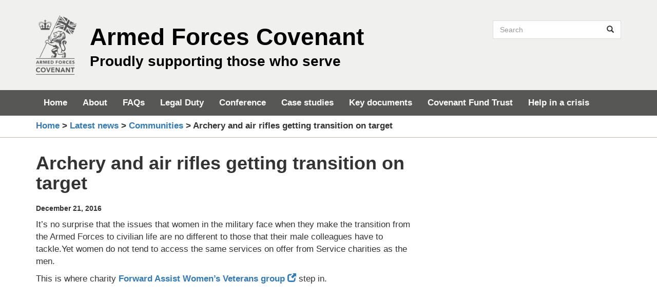

--- FILE ---
content_type: text/html; charset=UTF-8
request_url: https://www.armedforcescovenant.gov.uk/archery-and-air-rifles-aiming-at-getting-transition-on-target/
body_size: 16776
content:
<!DOCTYPE html>
<html lang="en-GB">

<head>
    <meta charset="UTF-8">
<script type="text/javascript">
/* <![CDATA[ */
var gform;gform||(document.addEventListener("gform_main_scripts_loaded",function(){gform.scriptsLoaded=!0}),document.addEventListener("gform/theme/scripts_loaded",function(){gform.themeScriptsLoaded=!0}),window.addEventListener("DOMContentLoaded",function(){gform.domLoaded=!0}),gform={domLoaded:!1,scriptsLoaded:!1,themeScriptsLoaded:!1,isFormEditor:()=>"function"==typeof InitializeEditor,callIfLoaded:function(o){return!(!gform.domLoaded||!gform.scriptsLoaded||!gform.themeScriptsLoaded&&!gform.isFormEditor()||(gform.isFormEditor()&&console.warn("The use of gform.initializeOnLoaded() is deprecated in the form editor context and will be removed in Gravity Forms 3.1."),o(),0))},initializeOnLoaded:function(o){gform.callIfLoaded(o)||(document.addEventListener("gform_main_scripts_loaded",()=>{gform.scriptsLoaded=!0,gform.callIfLoaded(o)}),document.addEventListener("gform/theme/scripts_loaded",()=>{gform.themeScriptsLoaded=!0,gform.callIfLoaded(o)}),window.addEventListener("DOMContentLoaded",()=>{gform.domLoaded=!0,gform.callIfLoaded(o)}))},hooks:{action:{},filter:{}},addAction:function(o,r,e,t){gform.addHook("action",o,r,e,t)},addFilter:function(o,r,e,t){gform.addHook("filter",o,r,e,t)},doAction:function(o){gform.doHook("action",o,arguments)},applyFilters:function(o){return gform.doHook("filter",o,arguments)},removeAction:function(o,r){gform.removeHook("action",o,r)},removeFilter:function(o,r,e){gform.removeHook("filter",o,r,e)},addHook:function(o,r,e,t,n){null==gform.hooks[o][r]&&(gform.hooks[o][r]=[]);var d=gform.hooks[o][r];null==n&&(n=r+"_"+d.length),gform.hooks[o][r].push({tag:n,callable:e,priority:t=null==t?10:t})},doHook:function(r,o,e){var t;if(e=Array.prototype.slice.call(e,1),null!=gform.hooks[r][o]&&((o=gform.hooks[r][o]).sort(function(o,r){return o.priority-r.priority}),o.forEach(function(o){"function"!=typeof(t=o.callable)&&(t=window[t]),"action"==r?t.apply(null,e):e[0]=t.apply(null,e)})),"filter"==r)return e[0]},removeHook:function(o,r,t,n){var e;null!=gform.hooks[o][r]&&(e=(e=gform.hooks[o][r]).filter(function(o,r,e){return!!(null!=n&&n!=o.tag||null!=t&&t!=o.priority)}),gform.hooks[o][r]=e)}});
/* ]]> */
</script>

    <meta http-equiv="X-UA-Compatible" content="IE=edge">
    <meta name="viewport" content="width=device-width, initial-scale=1">
    <link rel="profile" href="http://gmpg.org/xfn/11">
    <script src="https://kit.fontawesome.com/708e265044.js" crossorigin="anonymous"></script>

    <meta name='robots' content='index, follow, max-image-preview:large, max-snippet:-1, max-video-preview:-1' />

	<!-- This site is optimized with the Yoast SEO plugin v26.5 - https://yoast.com/wordpress/plugins/seo/ -->
	<title>Archery and air rifles getting transition on target - Armed Forces Covenant</title>
	<meta name="description" content="Service personnel transitioning to civilian life sometimes need a little extra support" />
	<link rel="canonical" href="https://www.armedforcescovenant.gov.uk/archery-and-air-rifles-aiming-at-getting-transition-on-target/" />
	<meta property="og:locale" content="en_GB" />
	<meta property="og:type" content="article" />
	<meta property="og:title" content="Archery and air rifles getting transition on target - Armed Forces Covenant" />
	<meta property="og:description" content="Service personnel transitioning to civilian life sometimes need a little extra support" />
	<meta property="og:url" content="https://www.armedforcescovenant.gov.uk/archery-and-air-rifles-aiming-at-getting-transition-on-target/" />
	<meta property="og:site_name" content="Armed Forces Covenant" />
	<meta property="article:published_time" content="2016-12-21T14:46:21+00:00" />
	<meta property="article:modified_time" content="2024-03-19T16:15:23+00:00" />
	<meta property="og:image" content="https://www.armedforcescovenant.gov.uk/wp-content/uploads/2016/12/Screen-Shot-2016-12-21-at-14.26.23.png" />
	<meta property="og:image:width" content="1272" />
	<meta property="og:image:height" content="766" />
	<meta property="og:image:type" content="image/png" />
	<meta name="author" content="Ian Carr" />
	<meta name="twitter:card" content="summary_large_image" />
	<meta name="twitter:creator" content="@defencehq" />
	<meta name="twitter:site" content="@defencehq" />
	<meta name="twitter:label1" content="Written by" />
	<meta name="twitter:data1" content="Ian Carr" />
	<meta name="twitter:label2" content="Est. reading time" />
	<meta name="twitter:data2" content="1 minute" />
	<script type="application/ld+json" class="yoast-schema-graph">{"@context":"https://schema.org","@graph":[{"@type":"WebPage","@id":"https://www.armedforcescovenant.gov.uk/archery-and-air-rifles-aiming-at-getting-transition-on-target/","url":"https://www.armedforcescovenant.gov.uk/archery-and-air-rifles-aiming-at-getting-transition-on-target/","name":"Archery and air rifles getting transition on target - Armed Forces Covenant","isPartOf":{"@id":"https://www.armedforcescovenant.gov.uk/#website"},"primaryImageOfPage":{"@id":"https://www.armedforcescovenant.gov.uk/archery-and-air-rifles-aiming-at-getting-transition-on-target/#primaryimage"},"image":{"@id":"https://www.armedforcescovenant.gov.uk/archery-and-air-rifles-aiming-at-getting-transition-on-target/#primaryimage"},"thumbnailUrl":"https://www.armedforcescovenant.gov.uk/wp-content/uploads/2016/12/Screen-Shot-2016-12-21-at-14.26.23.png","datePublished":"2016-12-21T14:46:21+00:00","dateModified":"2024-03-19T16:15:23+00:00","author":{"@id":"https://www.armedforcescovenant.gov.uk/#/schema/person/0378e6839fa27680d2af60de260ecc12"},"description":"Service personnel transitioning to civilian life sometimes need a little extra support","breadcrumb":{"@id":"https://www.armedforcescovenant.gov.uk/archery-and-air-rifles-aiming-at-getting-transition-on-target/#breadcrumb"},"inLanguage":"en-GB","potentialAction":[{"@type":"ReadAction","target":["https://www.armedforcescovenant.gov.uk/archery-and-air-rifles-aiming-at-getting-transition-on-target/"]}]},{"@type":"ImageObject","inLanguage":"en-GB","@id":"https://www.armedforcescovenant.gov.uk/archery-and-air-rifles-aiming-at-getting-transition-on-target/#primaryimage","url":"https://www.armedforcescovenant.gov.uk/wp-content/uploads/2016/12/Screen-Shot-2016-12-21-at-14.26.23.png","contentUrl":"https://www.armedforcescovenant.gov.uk/wp-content/uploads/2016/12/Screen-Shot-2016-12-21-at-14.26.23.png","width":1272,"height":766,"caption":"Service personnel transitioning to civilian life sometimes need a little extra support"},{"@type":"BreadcrumbList","@id":"https://www.armedforcescovenant.gov.uk/archery-and-air-rifles-aiming-at-getting-transition-on-target/#breadcrumb","itemListElement":[{"@type":"ListItem","position":1,"name":"Home","item":"https://www.armedforcescovenant.gov.uk/"},{"@type":"ListItem","position":2,"name":"Latest news","item":"https://www.armedforcescovenant.gov.uk/covenantinaction/"},{"@type":"ListItem","position":3,"name":"Archery and air rifles getting transition on target"}]},{"@type":"WebSite","@id":"https://www.armedforcescovenant.gov.uk/#website","url":"https://www.armedforcescovenant.gov.uk/","name":"Armed Forces Covenant","description":"Proudly supporting those who serve","potentialAction":[{"@type":"SearchAction","target":{"@type":"EntryPoint","urlTemplate":"https://www.armedforcescovenant.gov.uk/?s={search_term_string}"},"query-input":{"@type":"PropertyValueSpecification","valueRequired":true,"valueName":"search_term_string"}}],"inLanguage":"en-GB"},{"@type":"Person","@id":"https://www.armedforcescovenant.gov.uk/#/schema/person/0378e6839fa27680d2af60de260ecc12","name":"Ian Carr","image":{"@type":"ImageObject","inLanguage":"en-GB","@id":"https://www.armedforcescovenant.gov.uk/#/schema/person/image/","url":"https://secure.gravatar.com/avatar/c0f6832c166433dae141db39694e0fd330548da4a34a545f3c396be81e323321?s=96&d=mm&r=g","contentUrl":"https://secure.gravatar.com/avatar/c0f6832c166433dae141db39694e0fd330548da4a34a545f3c396be81e323321?s=96&d=mm&r=g","caption":"Ian Carr"},"url":"https://www.armedforcescovenant.gov.uk/author/iancarr/"}]}</script>
	<!-- / Yoast SEO plugin. -->


<link rel='dns-prefetch' href='//cc.cdn.civiccomputing.com' />
<link rel='dns-prefetch' href='//www.armedforcescovenant.gov.uk' />
<link rel="alternate" type="application/rss+xml" title="Armed Forces Covenant &raquo; Feed" href="https://www.armedforcescovenant.gov.uk/feed/" />
<link rel="alternate" type="application/rss+xml" title="Armed Forces Covenant &raquo; Comments Feed" href="https://www.armedforcescovenant.gov.uk/comments/feed/" />
<link rel="alternate" title="oEmbed (JSON)" type="application/json+oembed" href="https://www.armedforcescovenant.gov.uk/wp-json/oembed/1.0/embed?url=https%3A%2F%2Fwww.armedforcescovenant.gov.uk%2Farchery-and-air-rifles-aiming-at-getting-transition-on-target%2F" />
<link rel="alternate" title="oEmbed (XML)" type="text/xml+oembed" href="https://www.armedforcescovenant.gov.uk/wp-json/oembed/1.0/embed?url=https%3A%2F%2Fwww.armedforcescovenant.gov.uk%2Farchery-and-air-rifles-aiming-at-getting-transition-on-target%2F&#038;format=xml" />
<style id='wp-img-auto-sizes-contain-inline-css' type='text/css'>
img:is([sizes=auto i],[sizes^="auto," i]){contain-intrinsic-size:3000px 1500px}
/*# sourceURL=wp-img-auto-sizes-contain-inline-css */
</style>
<style id='wp-emoji-styles-inline-css' type='text/css'>

	img.wp-smiley, img.emoji {
		display: inline !important;
		border: none !important;
		box-shadow: none !important;
		height: 1em !important;
		width: 1em !important;
		margin: 0 0.07em !important;
		vertical-align: -0.1em !important;
		background: none !important;
		padding: 0 !important;
	}
/*# sourceURL=wp-emoji-styles-inline-css */
</style>
<style id='wp-block-library-inline-css' type='text/css'>
:root{--wp-block-synced-color:#7a00df;--wp-block-synced-color--rgb:122,0,223;--wp-bound-block-color:var(--wp-block-synced-color);--wp-editor-canvas-background:#ddd;--wp-admin-theme-color:#007cba;--wp-admin-theme-color--rgb:0,124,186;--wp-admin-theme-color-darker-10:#006ba1;--wp-admin-theme-color-darker-10--rgb:0,107,160.5;--wp-admin-theme-color-darker-20:#005a87;--wp-admin-theme-color-darker-20--rgb:0,90,135;--wp-admin-border-width-focus:2px}@media (min-resolution:192dpi){:root{--wp-admin-border-width-focus:1.5px}}.wp-element-button{cursor:pointer}:root .has-very-light-gray-background-color{background-color:#eee}:root .has-very-dark-gray-background-color{background-color:#313131}:root .has-very-light-gray-color{color:#eee}:root .has-very-dark-gray-color{color:#313131}:root .has-vivid-green-cyan-to-vivid-cyan-blue-gradient-background{background:linear-gradient(135deg,#00d084,#0693e3)}:root .has-purple-crush-gradient-background{background:linear-gradient(135deg,#34e2e4,#4721fb 50%,#ab1dfe)}:root .has-hazy-dawn-gradient-background{background:linear-gradient(135deg,#faaca8,#dad0ec)}:root .has-subdued-olive-gradient-background{background:linear-gradient(135deg,#fafae1,#67a671)}:root .has-atomic-cream-gradient-background{background:linear-gradient(135deg,#fdd79a,#004a59)}:root .has-nightshade-gradient-background{background:linear-gradient(135deg,#330968,#31cdcf)}:root .has-midnight-gradient-background{background:linear-gradient(135deg,#020381,#2874fc)}:root{--wp--preset--font-size--normal:16px;--wp--preset--font-size--huge:42px}.has-regular-font-size{font-size:1em}.has-larger-font-size{font-size:2.625em}.has-normal-font-size{font-size:var(--wp--preset--font-size--normal)}.has-huge-font-size{font-size:var(--wp--preset--font-size--huge)}.has-text-align-center{text-align:center}.has-text-align-left{text-align:left}.has-text-align-right{text-align:right}.has-fit-text{white-space:nowrap!important}#end-resizable-editor-section{display:none}.aligncenter{clear:both}.items-justified-left{justify-content:flex-start}.items-justified-center{justify-content:center}.items-justified-right{justify-content:flex-end}.items-justified-space-between{justify-content:space-between}.screen-reader-text{border:0;clip-path:inset(50%);height:1px;margin:-1px;overflow:hidden;padding:0;position:absolute;width:1px;word-wrap:normal!important}.screen-reader-text:focus{background-color:#ddd;clip-path:none;color:#444;display:block;font-size:1em;height:auto;left:5px;line-height:normal;padding:15px 23px 14px;text-decoration:none;top:5px;width:auto;z-index:100000}html :where(.has-border-color){border-style:solid}html :where([style*=border-top-color]){border-top-style:solid}html :where([style*=border-right-color]){border-right-style:solid}html :where([style*=border-bottom-color]){border-bottom-style:solid}html :where([style*=border-left-color]){border-left-style:solid}html :where([style*=border-width]){border-style:solid}html :where([style*=border-top-width]){border-top-style:solid}html :where([style*=border-right-width]){border-right-style:solid}html :where([style*=border-bottom-width]){border-bottom-style:solid}html :where([style*=border-left-width]){border-left-style:solid}html :where(img[class*=wp-image-]){height:auto;max-width:100%}:where(figure){margin:0 0 1em}html :where(.is-position-sticky){--wp-admin--admin-bar--position-offset:var(--wp-admin--admin-bar--height,0px)}@media screen and (max-width:600px){html :where(.is-position-sticky){--wp-admin--admin-bar--position-offset:0px}}

/*# sourceURL=wp-block-library-inline-css */
</style><style id='global-styles-inline-css' type='text/css'>
:root{--wp--preset--aspect-ratio--square: 1;--wp--preset--aspect-ratio--4-3: 4/3;--wp--preset--aspect-ratio--3-4: 3/4;--wp--preset--aspect-ratio--3-2: 3/2;--wp--preset--aspect-ratio--2-3: 2/3;--wp--preset--aspect-ratio--16-9: 16/9;--wp--preset--aspect-ratio--9-16: 9/16;--wp--preset--color--black: #000000;--wp--preset--color--cyan-bluish-gray: #abb8c3;--wp--preset--color--white: #ffffff;--wp--preset--color--pale-pink: #f78da7;--wp--preset--color--vivid-red: #cf2e2e;--wp--preset--color--luminous-vivid-orange: #ff6900;--wp--preset--color--luminous-vivid-amber: #fcb900;--wp--preset--color--light-green-cyan: #7bdcb5;--wp--preset--color--vivid-green-cyan: #00d084;--wp--preset--color--pale-cyan-blue: #8ed1fc;--wp--preset--color--vivid-cyan-blue: #0693e3;--wp--preset--color--vivid-purple: #9b51e0;--wp--preset--gradient--vivid-cyan-blue-to-vivid-purple: linear-gradient(135deg,rgb(6,147,227) 0%,rgb(155,81,224) 100%);--wp--preset--gradient--light-green-cyan-to-vivid-green-cyan: linear-gradient(135deg,rgb(122,220,180) 0%,rgb(0,208,130) 100%);--wp--preset--gradient--luminous-vivid-amber-to-luminous-vivid-orange: linear-gradient(135deg,rgb(252,185,0) 0%,rgb(255,105,0) 100%);--wp--preset--gradient--luminous-vivid-orange-to-vivid-red: linear-gradient(135deg,rgb(255,105,0) 0%,rgb(207,46,46) 100%);--wp--preset--gradient--very-light-gray-to-cyan-bluish-gray: linear-gradient(135deg,rgb(238,238,238) 0%,rgb(169,184,195) 100%);--wp--preset--gradient--cool-to-warm-spectrum: linear-gradient(135deg,rgb(74,234,220) 0%,rgb(151,120,209) 20%,rgb(207,42,186) 40%,rgb(238,44,130) 60%,rgb(251,105,98) 80%,rgb(254,248,76) 100%);--wp--preset--gradient--blush-light-purple: linear-gradient(135deg,rgb(255,206,236) 0%,rgb(152,150,240) 100%);--wp--preset--gradient--blush-bordeaux: linear-gradient(135deg,rgb(254,205,165) 0%,rgb(254,45,45) 50%,rgb(107,0,62) 100%);--wp--preset--gradient--luminous-dusk: linear-gradient(135deg,rgb(255,203,112) 0%,rgb(199,81,192) 50%,rgb(65,88,208) 100%);--wp--preset--gradient--pale-ocean: linear-gradient(135deg,rgb(255,245,203) 0%,rgb(182,227,212) 50%,rgb(51,167,181) 100%);--wp--preset--gradient--electric-grass: linear-gradient(135deg,rgb(202,248,128) 0%,rgb(113,206,126) 100%);--wp--preset--gradient--midnight: linear-gradient(135deg,rgb(2,3,129) 0%,rgb(40,116,252) 100%);--wp--preset--font-size--small: 13px;--wp--preset--font-size--medium: 20px;--wp--preset--font-size--large: 36px;--wp--preset--font-size--x-large: 42px;--wp--preset--spacing--20: 0.44rem;--wp--preset--spacing--30: 0.67rem;--wp--preset--spacing--40: 1rem;--wp--preset--spacing--50: 1.5rem;--wp--preset--spacing--60: 2.25rem;--wp--preset--spacing--70: 3.38rem;--wp--preset--spacing--80: 5.06rem;--wp--preset--shadow--natural: 6px 6px 9px rgba(0, 0, 0, 0.2);--wp--preset--shadow--deep: 12px 12px 50px rgba(0, 0, 0, 0.4);--wp--preset--shadow--sharp: 6px 6px 0px rgba(0, 0, 0, 0.2);--wp--preset--shadow--outlined: 6px 6px 0px -3px rgb(255, 255, 255), 6px 6px rgb(0, 0, 0);--wp--preset--shadow--crisp: 6px 6px 0px rgb(0, 0, 0);}:where(.is-layout-flex){gap: 0.5em;}:where(.is-layout-grid){gap: 0.5em;}body .is-layout-flex{display: flex;}.is-layout-flex{flex-wrap: wrap;align-items: center;}.is-layout-flex > :is(*, div){margin: 0;}body .is-layout-grid{display: grid;}.is-layout-grid > :is(*, div){margin: 0;}:where(.wp-block-columns.is-layout-flex){gap: 2em;}:where(.wp-block-columns.is-layout-grid){gap: 2em;}:where(.wp-block-post-template.is-layout-flex){gap: 1.25em;}:where(.wp-block-post-template.is-layout-grid){gap: 1.25em;}.has-black-color{color: var(--wp--preset--color--black) !important;}.has-cyan-bluish-gray-color{color: var(--wp--preset--color--cyan-bluish-gray) !important;}.has-white-color{color: var(--wp--preset--color--white) !important;}.has-pale-pink-color{color: var(--wp--preset--color--pale-pink) !important;}.has-vivid-red-color{color: var(--wp--preset--color--vivid-red) !important;}.has-luminous-vivid-orange-color{color: var(--wp--preset--color--luminous-vivid-orange) !important;}.has-luminous-vivid-amber-color{color: var(--wp--preset--color--luminous-vivid-amber) !important;}.has-light-green-cyan-color{color: var(--wp--preset--color--light-green-cyan) !important;}.has-vivid-green-cyan-color{color: var(--wp--preset--color--vivid-green-cyan) !important;}.has-pale-cyan-blue-color{color: var(--wp--preset--color--pale-cyan-blue) !important;}.has-vivid-cyan-blue-color{color: var(--wp--preset--color--vivid-cyan-blue) !important;}.has-vivid-purple-color{color: var(--wp--preset--color--vivid-purple) !important;}.has-black-background-color{background-color: var(--wp--preset--color--black) !important;}.has-cyan-bluish-gray-background-color{background-color: var(--wp--preset--color--cyan-bluish-gray) !important;}.has-white-background-color{background-color: var(--wp--preset--color--white) !important;}.has-pale-pink-background-color{background-color: var(--wp--preset--color--pale-pink) !important;}.has-vivid-red-background-color{background-color: var(--wp--preset--color--vivid-red) !important;}.has-luminous-vivid-orange-background-color{background-color: var(--wp--preset--color--luminous-vivid-orange) !important;}.has-luminous-vivid-amber-background-color{background-color: var(--wp--preset--color--luminous-vivid-amber) !important;}.has-light-green-cyan-background-color{background-color: var(--wp--preset--color--light-green-cyan) !important;}.has-vivid-green-cyan-background-color{background-color: var(--wp--preset--color--vivid-green-cyan) !important;}.has-pale-cyan-blue-background-color{background-color: var(--wp--preset--color--pale-cyan-blue) !important;}.has-vivid-cyan-blue-background-color{background-color: var(--wp--preset--color--vivid-cyan-blue) !important;}.has-vivid-purple-background-color{background-color: var(--wp--preset--color--vivid-purple) !important;}.has-black-border-color{border-color: var(--wp--preset--color--black) !important;}.has-cyan-bluish-gray-border-color{border-color: var(--wp--preset--color--cyan-bluish-gray) !important;}.has-white-border-color{border-color: var(--wp--preset--color--white) !important;}.has-pale-pink-border-color{border-color: var(--wp--preset--color--pale-pink) !important;}.has-vivid-red-border-color{border-color: var(--wp--preset--color--vivid-red) !important;}.has-luminous-vivid-orange-border-color{border-color: var(--wp--preset--color--luminous-vivid-orange) !important;}.has-luminous-vivid-amber-border-color{border-color: var(--wp--preset--color--luminous-vivid-amber) !important;}.has-light-green-cyan-border-color{border-color: var(--wp--preset--color--light-green-cyan) !important;}.has-vivid-green-cyan-border-color{border-color: var(--wp--preset--color--vivid-green-cyan) !important;}.has-pale-cyan-blue-border-color{border-color: var(--wp--preset--color--pale-cyan-blue) !important;}.has-vivid-cyan-blue-border-color{border-color: var(--wp--preset--color--vivid-cyan-blue) !important;}.has-vivid-purple-border-color{border-color: var(--wp--preset--color--vivid-purple) !important;}.has-vivid-cyan-blue-to-vivid-purple-gradient-background{background: var(--wp--preset--gradient--vivid-cyan-blue-to-vivid-purple) !important;}.has-light-green-cyan-to-vivid-green-cyan-gradient-background{background: var(--wp--preset--gradient--light-green-cyan-to-vivid-green-cyan) !important;}.has-luminous-vivid-amber-to-luminous-vivid-orange-gradient-background{background: var(--wp--preset--gradient--luminous-vivid-amber-to-luminous-vivid-orange) !important;}.has-luminous-vivid-orange-to-vivid-red-gradient-background{background: var(--wp--preset--gradient--luminous-vivid-orange-to-vivid-red) !important;}.has-very-light-gray-to-cyan-bluish-gray-gradient-background{background: var(--wp--preset--gradient--very-light-gray-to-cyan-bluish-gray) !important;}.has-cool-to-warm-spectrum-gradient-background{background: var(--wp--preset--gradient--cool-to-warm-spectrum) !important;}.has-blush-light-purple-gradient-background{background: var(--wp--preset--gradient--blush-light-purple) !important;}.has-blush-bordeaux-gradient-background{background: var(--wp--preset--gradient--blush-bordeaux) !important;}.has-luminous-dusk-gradient-background{background: var(--wp--preset--gradient--luminous-dusk) !important;}.has-pale-ocean-gradient-background{background: var(--wp--preset--gradient--pale-ocean) !important;}.has-electric-grass-gradient-background{background: var(--wp--preset--gradient--electric-grass) !important;}.has-midnight-gradient-background{background: var(--wp--preset--gradient--midnight) !important;}.has-small-font-size{font-size: var(--wp--preset--font-size--small) !important;}.has-medium-font-size{font-size: var(--wp--preset--font-size--medium) !important;}.has-large-font-size{font-size: var(--wp--preset--font-size--large) !important;}.has-x-large-font-size{font-size: var(--wp--preset--font-size--x-large) !important;}
/*# sourceURL=global-styles-inline-css */
</style>

<style id='classic-theme-styles-inline-css' type='text/css'>
/*! This file is auto-generated */
.wp-block-button__link{color:#fff;background-color:#32373c;border-radius:9999px;box-shadow:none;text-decoration:none;padding:calc(.667em + 2px) calc(1.333em + 2px);font-size:1.125em}.wp-block-file__button{background:#32373c;color:#fff;text-decoration:none}
/*# sourceURL=/wp-includes/css/classic-themes.min.css */
</style>
<link rel='stylesheet' id='analytics-with-consent-styles-css' href='https://www.armedforcescovenant.gov.uk/wp-content/plugins/analytics-with-consent/assets/css/styles.css?ver=6.9' type='text/css' media='all' />
<link rel='stylesheet' id='afc-bootstrap-style-css' href='https://www.armedforcescovenant.gov.uk/wp-content/themes/afc/assets/dist/css/bootstrap.min.css?ver=6.9' type='text/css' media='all' />
<link rel='stylesheet' id='afc-master-style-css' href='https://www.armedforcescovenant.gov.uk/wp-content/themes/afc/assets/css/master.css?ver=6.9' type='text/css' media='all' />
<link rel='stylesheet' id='afc-style-css' href='https://www.armedforcescovenant.gov.uk/wp-content/themes/afc/style.css?ver=6.9' type='text/css' media='all' />
<link rel='stylesheet' id='wp-pagenavi-css' href='https://www.armedforcescovenant.gov.uk/wp-content/plugins/wp-pagenavi/pagenavi-css.css?ver=2.70' type='text/css' media='all' />
<script type="text/javascript" src="https://cc.cdn.civiccomputing.com/9/cookieControl-9.x.min.js?ver=6.9" id="civicCookieControl-js"></script>
<script type="text/javascript" id="civicCookieControlDefaultAnalytics-js-extra">
/* <![CDATA[ */
var cookieControlDefaultAnalytics = {"googleAnalyticsId":"UA-107775529-1","ga4Id":"G-DQG98Q9VZW","gtmId":"","hjid":""};
//# sourceURL=civicCookieControlDefaultAnalytics-js-extra
/* ]]> */
</script>
<script type="text/javascript" src="https://www.armedforcescovenant.gov.uk/wp-content/plugins/analytics-with-consent/assets/js/analytics.js?ver=6.9" id="civicCookieControlDefaultAnalytics-js"></script>
<script type="text/javascript" id="civicCookieControlConfig-js-extra">
/* <![CDATA[ */
var cookieControlConfig = {"apiKey":"befdf4813b213aff582131cb5809c13b455da927","product":"COMMUNITY","closeStyle":"button","initialState":"open","text":{"closeLabel":"Save and Close","acceptSettings":"Accept all cookies","rejectSettings":"Only accept necessary cookies"},"branding":{"removeAbout":true},"position":"LEFT","theme":"DARK","subDomains":"","toggleType":"checkbox","optionalCookies":[{"name":"analytics","label":"Analytical Cookies","description":"Analytical cookies help us to improve our website by collecting and reporting information on its usage.","cookies":["_ga","_gid","_gat","__utma","__utmt","__utmb","__utmc","__utmz","__utmv"],"onAccept":"analyticsWithConsent.gaAccept","onRevoke":"analyticsWithConsent.gaRevoke"}],"necessaryCookies":["wp-postpass_*"]};
//# sourceURL=civicCookieControlConfig-js-extra
/* ]]> */
</script>
<script type="text/javascript" src="https://www.armedforcescovenant.gov.uk/wp-content/plugins/analytics-with-consent/assets/js/config.js?ver=6.9" id="civicCookieControlConfig-js"></script>
<script type="text/javascript" src="https://www.armedforcescovenant.gov.uk/wp-includes/js/jquery/jquery.min.js?ver=3.7.1" id="jquery-core-js"></script>
<script type="text/javascript" src="https://www.armedforcescovenant.gov.uk/wp-includes/js/jquery/jquery-migrate.min.js?ver=3.4.1" id="jquery-migrate-js"></script>
<script async id="awc_gtag" src="https://www.googletagmanager.com/gtag/js?id=G-DQG98Q9VZW"></script><link rel="icon" href="https://www.armedforcescovenant.gov.uk/wp-content/uploads/2016/08/cropped-AFC-Logo-32x32.jpg" sizes="32x32" />
<link rel="icon" href="https://www.armedforcescovenant.gov.uk/wp-content/uploads/2016/08/cropped-AFC-Logo-192x192.jpg" sizes="192x192" />
<link rel="apple-touch-icon" href="https://www.armedforcescovenant.gov.uk/wp-content/uploads/2016/08/cropped-AFC-Logo-180x180.jpg" />
<meta name="msapplication-TileImage" content="https://www.armedforcescovenant.gov.uk/wp-content/uploads/2016/08/cropped-AFC-Logo-270x270.jpg" />

<link rel='stylesheet' id='gforms_reset_css-css' href='https://www.armedforcescovenant.gov.uk/wp-content/plugins/gravityforms/legacy/css/formreset.min.css?ver=2.9.23.3' type='text/css' media='all' />
<link rel='stylesheet' id='gforms_formsmain_css-css' href='https://www.armedforcescovenant.gov.uk/wp-content/plugins/gravityforms/legacy/css/formsmain.min.css?ver=2.9.23.3' type='text/css' media='all' />
<link rel='stylesheet' id='gforms_ready_class_css-css' href='https://www.armedforcescovenant.gov.uk/wp-content/plugins/gravityforms/legacy/css/readyclass.min.css?ver=2.9.23.3' type='text/css' media='all' />
<link rel='stylesheet' id='gforms_browsers_css-css' href='https://www.armedforcescovenant.gov.uk/wp-content/plugins/gravityforms/legacy/css/browsers.min.css?ver=2.9.23.3' type='text/css' media='all' />
</head>

<body class="wp-singular post-template-default single single-post postid-5221 single-format-standard wp-theme-afc">
    <a class="skip-link screen-reader-text" href="#content">Skip to content</a>

    <!-- header -->
    <header class="header hidden-xs">
        <div class="container">

            <div class="pull-right">

                <form class="input-group site-search" role="search" action="https://www.armedforcescovenant.gov.uk/">
                    <label class="sr-only"
                        for="searchsite">Search site</label>
                    <input id="searchsite" type="text" class="form-control"
                        placeholder="Search" name="s">
                    <div class="input-group-btn">
                        <button type="submit" class="btn btn-default"><span class="glyphicon glyphicon-search"
                                aria-hidden="true"></span><span class="sr-only">Search</span></button>
                    </div>
                </form>

            </div>


            <a href="https://www.armedforcescovenant.gov.uk"><img
                    src="https://www.armedforcescovenant.gov.uk/wp-content/themes/afc/assets/img/afc_logo_grey.png"
                    alt="Armed Forces Covenant"
                    class="img-repsonsive main-logo pull-left"></a>
                        <p class="title-text"><a href="https://www.armedforcescovenant.gov.uk">Armed Forces Covenant</a></p>
                        <p class="lead strap headline"><a
                    href="https://www.armedforcescovenant.gov.uk">Proudly supporting those who serve</a></p>

        </div>
    </header>


    <!-- Static navbar -->
    <nav class="navbar navbar-inverse">
        <div class="container">
            <div class="navbar-header">
                <button type="button" class="navbar-toggle collapsed" data-toggle="collapse" data-target="#navbar"
                    aria-expanded="false" aria-controls="navbar">
                    <span class="sr-only">Toggle navigation</span>
                    <span class="icon-bar"></span>
                    <span class="icon-bar"></span>
                    <span class="icon-bar"></span>
                </button>
                <a class="navbar-brand visible-xs headline" href="https://www.armedforcescovenant.gov.uk/"
                    rel="home">Armed Forces Covenant</a>
            </div>
            <div id="navbar" class="navbar-collapse collapse">
                <ul class="nav navbar-nav">
                    <li id="menu-item-78" class="menu-item menu-item-type-post_type menu-item-object-page menu-item-home menu-item-78"><a title="Home" href="https://www.armedforcescovenant.gov.uk/">Home</a></li>
<li id="menu-item-14089" class="menu-item menu-item-type-post_type menu-item-object-page menu-item-14089"><a title="About" href="https://www.armedforcescovenant.gov.uk/about-the-covenant/">About</a></li>
<li id="menu-item-13890" class="menu-item menu-item-type-post_type menu-item-object-page menu-item-13890"><a title="FAQs" href="https://www.armedforcescovenant.gov.uk/faqs/">FAQs</a></li>
<li id="menu-item-14137" class="menu-item menu-item-type-post_type menu-item-object-page menu-item-14137"><a title="Legal Duty" href="https://www.armedforcescovenant.gov.uk/covenant-legal-duty/">Legal Duty</a></li>
<li id="menu-item-21534" class="menu-item menu-item-type-post_type menu-item-object-page menu-item-21534"><a title="Conference" href="https://www.armedforcescovenant.gov.uk/conference/">Conference</a></li>
<li id="menu-item-16702" class="menu-item menu-item-type-post_type menu-item-object-page menu-item-16702"><a title="Case studies" href="https://www.armedforcescovenant.gov.uk/case-study-database/">Case studies</a></li>
<li id="menu-item-13931" class="menu-item menu-item-type-post_type menu-item-object-page menu-item-13931"><a title="Key documents" href="https://www.armedforcescovenant.gov.uk/key-documents/">Key documents</a></li>
<li id="menu-item-13976" class="menu-item menu-item-type-post_type menu-item-object-page menu-item-13976"><a title="Covenant Fund Trust" href="https://www.armedforcescovenant.gov.uk/organizations/charities/armed-forces-covenant-fund-trust/">Covenant Fund Trust</a></li>
<li id="menu-item-13932" class="menu-item menu-item-type-post_type menu-item-object-page menu-item-13932"><a title="Help in a crisis" href="https://www.armedforcescovenant.gov.uk/crisis-contacts/">Help in a crisis</a></li>
                </ul>
                <!-- mobile search -->
                <div class="navbar-form navbar-right visible-xs" role="search">
                    <form class="input-group" role="search" action="">
                        <label class="sr-only"
                            for="searchsite-mobile">Search site</label>
                        <input id="searchsite-mobile" type="text" class="form-control"
                            placeholder="Search" name="s">
                        <div class="input-group-btn">
                            <button type="submit" class="btn btn-default"><span class="glyphicon glyphicon-search"
                                    aria-hidden="true"></span><span
                                    class="sr-only"></span></button>
                        </div>
                    </form>
                </div>
            </div>
            <!--/.nav-collapse -->
        </div>
        <!--/.container-fluid -->
    </nav>

    <main id="content" class="wrapper">

		<div class="breadcrumb">
			<div class="container">
				<div class="inner breadcrumbs" typeof="BreadcrumbList" vocab="http://schema.org/">
					<!-- Breadcrumb NavXT 7.4.1 -->
<span property="itemListElement" typeof="ListItem"><a property="item" typeof="WebPage" title="Go to Armed Forces Covenant." href="https://www.armedforcescovenant.gov.uk" class="home"><span property="name">Home</span></a><meta property="position" content="1"></span> &gt; <span property="itemListElement" typeof="ListItem"><a property="item" typeof="WebPage" title="Go to Latest news." href="https://www.armedforcescovenant.gov.uk/covenantinaction/" class="post-root post post-post"><span property="name">Latest news</span></a><meta property="position" content="2"></span> &gt; <span property="itemListElement" typeof="ListItem"><a property="item" typeof="WebPage" title="Go to the Communities category archives." href="https://www.armedforcescovenant.gov.uk/category/communities/" class="taxonomy category"><span property="name">Communities</span></a><meta property="position" content="3"></span> &gt; <span property="itemListElement" typeof="ListItem"><span property="name">Archery and air rifles getting transition on target</span><meta property="position" content="4"></span>				</div>
			</div>
		</div>

		<div class="band">
			<div class="container">
				<div class="row wide-gutter-row">
					<article class="col-sm-8 wide-gutter-col content-main">
						
<article id="post-5221" class="list-item post-5221 post type-post status-publish format-standard has-post-thumbnail hentry category-communities category-regulars">
	<h1 class="margin-top-0 margin-bottom-20">Archery and air rifles getting transition on target</h1>			<p class="bold small">December 21, 2016</p>
		<p>It’s no surprise that the issues that women in the military face when they make the transition from the Armed Forces to civilian life are no different to those that their male colleagues have to tackle.Yet women do not tend to access the same services on offer from Service charities as the men.</p>
<p>This is where charity <a href="https://www.forward-assist.com/salute-her/">Forward Assist Women’s Veterans group</a> step in.</p>
<p><iframe width="1160" height="653" src="https://www.youtube.com/embed/IGGrcPR9KNc?feature=oembed" frameborder="0" allow="autoplay; encrypted-media" allowfullscreen></iframe></p>
<p>&nbsp;</p>
<p>Not only are they providing a variety of sports and diversion activities, such as archery and air rifle target practice, they are also developing gender specific activities that other support groups and charities can use.</p>
<p>One of the issues that face both Servicemen and women is social isolation. Moving from a military environment with its own brand of banter to a more sensitive civilian setting can take some getting used to.</p>
<p>Finding a familiar environment to relax in and chat with like-minded ex-military who speak the same language and share the same experiences is a very welcome haven for many.</p>
</article>
					</article>
					<aside class="col-sm-4 wide-gutter-col">
						


					</aside>
				</div>
			</div>
		</div>

<div class="band">
    <div class="container">
        <a class="btn btn-primary bg blue" role="button" data-toggle="collapse" href="#usefulForm" aria-expanded="false"
            aria-controls="usefulForm">Did you find this useful?</a>
        <div class="collapse" id="usefulForm">
            <div class="well">
                
                <div class='gf_browser_unknown gform_wrapper gform_legacy_markup_wrapper gform-theme--no-framework' data-form-theme='legacy' data-form-index='0' id='gform_wrapper_2' ><div id='gf_2' class='gform_anchor' tabindex='-1'></div><form method='post' enctype='multipart/form-data' target='gform_ajax_frame_2' id='gform_2'  action='/archery-and-air-rifles-aiming-at-getting-transition-on-target/#gf_2' data-formid='2' novalidate>
                        <div class='gform-body gform_body'><ul id='gform_fields_2' class='gform_fields top_label form_sublabel_below description_above validation_below'><li id="field_2_4" class="gfield gfield--type-honeypot gform_validation_container field_sublabel_below gfield--has-description field_description_above field_validation_below gfield_visibility_visible"  ><label class='gfield_label gform-field-label' for='input_2_4'>Phone</label><div class='gfield_description' id='gfield_description_2_4'>This field is for validation purposes and should be left unchanged.</div><div class='ginput_container'><input name='input_4' id='input_2_4' type='text' value='' autocomplete='new-password'/></div></li><li id="field_2_1" class="gfield gfield--type-radio gfield--type-choice gf_list_inline field_sublabel_below gfield--no-description field_description_above field_validation_below gfield_visibility_visible"  ><label class='gfield_label gform-field-label' >Was this useful?</label><div class='ginput_container ginput_container_radio'><ul class='gfield_radio' id='input_2_1'>
			<li class='gchoice gchoice_2_1_0'>
				<input name='input_1' type='radio' value='Yes'  id='choice_2_1_0'    />
				<label for='choice_2_1_0' id='label_2_1_0' class='gform-field-label gform-field-label--type-inline'>Yes</label>
			</li>
			<li class='gchoice gchoice_2_1_1'>
				<input name='input_1' type='radio' value='No'  id='choice_2_1_1'    />
				<label for='choice_2_1_1' id='label_2_1_1' class='gform-field-label gform-field-label--type-inline'>No</label>
			</li></ul></div></li><li id="field_2_2" class="gfield gfield--type-textarea field_sublabel_below gfield--has-description field_description_above field_validation_below gfield_visibility_visible"  ><label class='gfield_label gform-field-label' for='input_2_2'>Feel free to provide any feedback about the page here:</label><div class='gfield_description' id='gfield_description_2_2'>If you have a query or comment about the Armed Forces Covenant and wish to receive a response, please use the Contact Us form.</div><div class='ginput_container ginput_container_textarea'><textarea name='input_2' id='input_2_2' class='textarea medium'  aria-describedby="gfield_description_2_2"    aria-invalid="false"   rows='10' cols='50'></textarea></div></li><li id="field_2_3" class="gfield gfield--type-captcha field_sublabel_below gfield--no-description field_description_above field_validation_below gfield_visibility_visible"  ><label class='gfield_label gform-field-label' for='input_2_3'>CAPTCHA</label><div id='input_2_3' class='ginput_container ginput_recaptcha' data-sitekey='6LeUBzceAAAAABIzZ_tG03EUVNXdtkoDSYP_pCvu'  data-theme='light' data-tabindex='0'  data-badge=''></div></li></ul></div>
        <div class='gform-footer gform_footer top_label'> <input type='submit' id='gform_submit_button_2' class='gform_button button' onclick='gform.submission.handleButtonClick(this);' data-submission-type='submit' value='Submit'  /> <input type='hidden' name='gform_ajax' value='form_id=2&amp;title=&amp;description=&amp;tabindex=0&amp;theme=legacy&amp;hash=4a2ef562ed48ccc13b233ed67f36ec5e' />
            <input type='hidden' class='gform_hidden' name='gform_submission_method' data-js='gform_submission_method_2' value='iframe' />
            <input type='hidden' class='gform_hidden' name='gform_theme' data-js='gform_theme_2' id='gform_theme_2' value='legacy' />
            <input type='hidden' class='gform_hidden' name='gform_style_settings' data-js='gform_style_settings_2' id='gform_style_settings_2' value='' />
            <input type='hidden' class='gform_hidden' name='is_submit_2' value='1' />
            <input type='hidden' class='gform_hidden' name='gform_submit' value='2' />
            
            <input type='hidden' class='gform_hidden' name='gform_unique_id' value='' />
            <input type='hidden' class='gform_hidden' name='state_2' value='WyJbXSIsIjRlOGI2OWNjOWRmMjYxNmRmNmI1MzExZGJlMjE5YWI4Il0=' />
            <input type='hidden' autocomplete='off' class='gform_hidden' name='gform_target_page_number_2' id='gform_target_page_number_2' value='0' />
            <input type='hidden' autocomplete='off' class='gform_hidden' name='gform_source_page_number_2' id='gform_source_page_number_2' value='1' />
            <input type='hidden' name='gform_field_values' value='' />
            
        </div>
                        </form>
                        </div>
		                <iframe style='display:none;width:0px;height:0px;' src='about:blank' name='gform_ajax_frame_2' id='gform_ajax_frame_2' title='This iframe contains the logic required to handle Ajax powered Gravity Forms.'></iframe>
		                <script type="text/javascript">
/* <![CDATA[ */
 gform.initializeOnLoaded( function() {gformInitSpinner( 2, 'https://www.armedforcescovenant.gov.uk/wp-content/plugins/gravityforms/images/spinner.svg', true );jQuery('#gform_ajax_frame_2').on('load',function(){var contents = jQuery(this).contents().find('*').html();var is_postback = contents.indexOf('GF_AJAX_POSTBACK') >= 0;if(!is_postback){return;}var form_content = jQuery(this).contents().find('#gform_wrapper_2');var is_confirmation = jQuery(this).contents().find('#gform_confirmation_wrapper_2').length > 0;var is_redirect = contents.indexOf('gformRedirect(){') >= 0;var is_form = form_content.length > 0 && ! is_redirect && ! is_confirmation;var mt = parseInt(jQuery('html').css('margin-top'), 10) + parseInt(jQuery('body').css('margin-top'), 10) + 100;if(is_form){jQuery('#gform_wrapper_2').html(form_content.html());if(form_content.hasClass('gform_validation_error')){jQuery('#gform_wrapper_2').addClass('gform_validation_error');} else {jQuery('#gform_wrapper_2').removeClass('gform_validation_error');}setTimeout( function() { /* delay the scroll by 50 milliseconds to fix a bug in chrome */ jQuery(document).scrollTop(jQuery('#gform_wrapper_2').offset().top - mt); }, 50 );if(window['gformInitDatepicker']) {gformInitDatepicker();}if(window['gformInitPriceFields']) {gformInitPriceFields();}var current_page = jQuery('#gform_source_page_number_2').val();gformInitSpinner( 2, 'https://www.armedforcescovenant.gov.uk/wp-content/plugins/gravityforms/images/spinner.svg', true );jQuery(document).trigger('gform_page_loaded', [2, current_page]);window['gf_submitting_2'] = false;}else if(!is_redirect){var confirmation_content = jQuery(this).contents().find('.GF_AJAX_POSTBACK').html();if(!confirmation_content){confirmation_content = contents;}jQuery('#gform_wrapper_2').replaceWith(confirmation_content);jQuery(document).scrollTop(jQuery('#gf_2').offset().top - mt);jQuery(document).trigger('gform_confirmation_loaded', [2]);window['gf_submitting_2'] = false;wp.a11y.speak(jQuery('#gform_confirmation_message_2').text());}else{jQuery('#gform_2').append(contents);if(window['gformRedirect']) {gformRedirect();}}jQuery(document).trigger("gform_pre_post_render", [{ formId: "2", currentPage: "current_page", abort: function() { this.preventDefault(); } }]);        if (event && event.defaultPrevented) {                return;        }        const gformWrapperDiv = document.getElementById( "gform_wrapper_2" );        if ( gformWrapperDiv ) {            const visibilitySpan = document.createElement( "span" );            visibilitySpan.id = "gform_visibility_test_2";            gformWrapperDiv.insertAdjacentElement( "afterend", visibilitySpan );        }        const visibilityTestDiv = document.getElementById( "gform_visibility_test_2" );        let postRenderFired = false;        function triggerPostRender() {            if ( postRenderFired ) {                return;            }            postRenderFired = true;            gform.core.triggerPostRenderEvents( 2, current_page );            if ( visibilityTestDiv ) {                visibilityTestDiv.parentNode.removeChild( visibilityTestDiv );            }        }        function debounce( func, wait, immediate ) {            var timeout;            return function() {                var context = this, args = arguments;                var later = function() {                    timeout = null;                    if ( !immediate ) func.apply( context, args );                };                var callNow = immediate && !timeout;                clearTimeout( timeout );                timeout = setTimeout( later, wait );                if ( callNow ) func.apply( context, args );            };        }        const debouncedTriggerPostRender = debounce( function() {            triggerPostRender();        }, 200 );        if ( visibilityTestDiv && visibilityTestDiv.offsetParent === null ) {            const observer = new MutationObserver( ( mutations ) => {                mutations.forEach( ( mutation ) => {                    if ( mutation.type === 'attributes' && visibilityTestDiv.offsetParent !== null ) {                        debouncedTriggerPostRender();                        observer.disconnect();                    }                });            });            observer.observe( document.body, {                attributes: true,                childList: false,                subtree: true,                attributeFilter: [ 'style', 'class' ],            });        } else {            triggerPostRender();        }    } );} ); 
/* ]]> */
</script>
            </div>
        </div>
    </div>
</div>

</main><!-- .wrapper -->

<footer id="colophon" class="footer bg grey" role="contentinfo">
    <div class="container">
        <ul id="menu-footer-menu" class="list-inline sm-pull-left xs-center"><li id="menu-item-14126" class="menu-item menu-item-type-post_type menu-item-object-page menu-item-14126"><a href="https://www.armedforcescovenant.gov.uk/about-the-covenant/">About the Covenant</a></li>
<li id="menu-item-11733" class="menu-item menu-item-type-custom menu-item-object-custom menu-item-11733"><a href="https://www.armedforcescovenant.gov.uk/accessibility-statement/">Accessibility Statement</a></li>
<li id="menu-item-33" class="menu-item menu-item-type-post_type menu-item-object-page menu-item-33"><a href="https://www.armedforcescovenant.gov.uk/privacy/">Privacy</a></li>
<li id="menu-item-14127" class="menu-item menu-item-type-post_type menu-item-object-page menu-item-14127"><a href="https://www.armedforcescovenant.gov.uk/contact/">Contact us</a></li>
<li id="menu-item-15177" class="menu-item menu-item-type-post_type menu-item-object-page menu-item-15177"><a href="https://www.armedforcescovenant.gov.uk/sitemap/">Sitemap</a></li>
</ul>        <p class="text-right xs-center">Copyright 2026</p>
    </div><!-- .site-info -->
</footer><!-- #colophon -->
</div><!-- #page -->

<script type="speculationrules">
{"prefetch":[{"source":"document","where":{"and":[{"href_matches":"/*"},{"not":{"href_matches":["/wp-*.php","/wp-admin/*","/wp-content/uploads/*","/wp-content/*","/wp-content/plugins/*","/wp-content/themes/afc/*","/*\\?(.+)"]}},{"not":{"selector_matches":"a[rel~=\"nofollow\"]"}},{"not":{"selector_matches":".no-prefetch, .no-prefetch a"}}]},"eagerness":"conservative"}]}
</script>
<script type="text/javascript">
/* <![CDATA[ */
	var relevanssi_rt_regex = /(&|\?)_(rt|rt_nonce)=(\w+)/g
	var newUrl = window.location.search.replace(relevanssi_rt_regex, '')
	if (newUrl.substr(0, 1) == '&') {
		newUrl = '?' + newUrl.substr(1)
	}
	history.replaceState(null, null, window.location.pathname + newUrl + window.location.hash)
/* ]]> */
</script>
<script type="text/javascript" src="https://www.armedforcescovenant.gov.uk/wp-content/themes/afc/assets/js/skip-link-focus-fix.js?ver=20130115" id="afc-skip-link-focus-fix-js"></script>
<script type="text/javascript" src="https://www.armedforcescovenant.gov.uk/wp-content/themes/afc/assets/dist/js/bootstrap.min.js" id="afc-bootstrap-js"></script>
<script type="text/javascript" src="https://www.armedforcescovenant.gov.uk/wp-content/themes/afc/assets/js/jquery.fitvids.js" id="afc-fitvids-js"></script>
<script type="text/javascript" src="https://www.armedforcescovenant.gov.uk/wp-content/themes/afc/assets/js/jquery.matchHeight-min.js" id="afc-matchHeight-js"></script>
<script type="text/javascript" src="https://www.armedforcescovenant.gov.uk/wp-content/themes/afc/assets/js/scripts.js" id="afc-scripts-js"></script>
<script type="text/javascript" src="https://www.armedforcescovenant.gov.uk/wp-includes/js/dist/dom-ready.min.js?ver=f77871ff7694fffea381" id="wp-dom-ready-js"></script>
<script type="text/javascript" src="https://www.armedforcescovenant.gov.uk/wp-includes/js/dist/hooks.min.js?ver=dd5603f07f9220ed27f1" id="wp-hooks-js"></script>
<script type="text/javascript" src="https://www.armedforcescovenant.gov.uk/wp-includes/js/dist/i18n.min.js?ver=c26c3dc7bed366793375" id="wp-i18n-js"></script>
<script type="text/javascript" id="wp-i18n-js-after">
/* <![CDATA[ */
wp.i18n.setLocaleData( { 'text direction\u0004ltr': [ 'ltr' ] } );
//# sourceURL=wp-i18n-js-after
/* ]]> */
</script>
<script type="text/javascript" src="https://www.armedforcescovenant.gov.uk/wp-includes/js/dist/a11y.min.js?ver=cb460b4676c94bd228ed" id="wp-a11y-js"></script>
<script type="text/javascript" defer='defer' src="https://www.armedforcescovenant.gov.uk/wp-content/plugins/gravityforms/js/jquery.json.min.js?ver=2.9.23.3" id="gform_json-js"></script>
<script type="text/javascript" id="gform_gravityforms-js-extra">
/* <![CDATA[ */
var gform_i18n = {"datepicker":{"days":{"monday":"Mo","tuesday":"Tu","wednesday":"We","thursday":"Th","friday":"Fr","saturday":"Sa","sunday":"Su"},"months":{"january":"January","february":"February","march":"March","april":"April","may":"May","june":"June","july":"July","august":"August","september":"September","october":"October","november":"November","december":"December"},"firstDay":1,"iconText":"Select date"}};
var gf_legacy_multi = [];
var gform_gravityforms = {"strings":{"invalid_file_extension":"This type of file is not allowed. Must be one of the following:","delete_file":"Delete this file","in_progress":"in progress","file_exceeds_limit":"File exceeds size limit","illegal_extension":"This type of file is not allowed.","max_reached":"Maximum number of files reached","unknown_error":"There was a problem while saving the file on the server","currently_uploading":"Please wait for the uploading to complete","cancel":"Cancel","cancel_upload":"Cancel this upload","cancelled":"Cancelled","error":"Error","message":"Message"},"vars":{"images_url":"https://www.armedforcescovenant.gov.uk/wp-content/plugins/gravityforms/images"}};
var gf_global = {"gf_currency_config":{"name":"U.S. Dollar","symbol_left":"$","symbol_right":"","symbol_padding":"","thousand_separator":",","decimal_separator":".","decimals":2,"code":"USD"},"base_url":"https://www.armedforcescovenant.gov.uk/wp-content/plugins/gravityforms","number_formats":[],"spinnerUrl":"https://www.armedforcescovenant.gov.uk/wp-content/plugins/gravityforms/images/spinner.svg","version_hash":"111d0802bb7024d5bc6c1f0157a2f9e4","strings":{"newRowAdded":"New row added.","rowRemoved":"Row removed","formSaved":"The form has been saved.  The content contains the link to return and complete the form."}};
//# sourceURL=gform_gravityforms-js-extra
/* ]]> */
</script>
<script type="text/javascript" defer='defer' src="https://www.armedforcescovenant.gov.uk/wp-content/plugins/gravityforms/js/gravityforms.min.js?ver=2.9.23.3" id="gform_gravityforms-js"></script>
<script type="text/javascript" defer='defer' src="https://www.google.com/recaptcha/api.js?hl=en&amp;ver=6.9#038;render=explicit" id="gform_recaptcha-js"></script>
<script type="text/javascript" defer='defer' src="https://www.armedforcescovenant.gov.uk/wp-content/plugins/gravityforms/assets/js/dist/utils.min.js?ver=380b7a5ec0757c78876bc8a59488f2f3" id="gform_gravityforms_utils-js"></script>
<script type="text/javascript" defer='defer' src="https://www.armedforcescovenant.gov.uk/wp-content/plugins/gravityforms/assets/js/dist/vendor-theme.min.js?ver=8673c9a2ff188de55f9073009ba56f5e" id="gform_gravityforms_theme_vendors-js"></script>
<script type="text/javascript" id="gform_gravityforms_theme-js-extra">
/* <![CDATA[ */
var gform_theme_config = {"common":{"form":{"honeypot":{"version_hash":"111d0802bb7024d5bc6c1f0157a2f9e4"},"ajax":{"ajaxurl":"https://www.armedforcescovenant.gov.uk/wp-admin/admin-ajax.php","ajax_submission_nonce":"b68029c489","i18n":{"step_announcement":"Step %1$s of %2$s, %3$s","unknown_error":"There was an unknown error processing your request. Please try again."}}}},"hmr_dev":"","public_path":"https://www.armedforcescovenant.gov.uk/wp-content/plugins/gravityforms/assets/js/dist/","config_nonce":"74a8a07bc1"};
//# sourceURL=gform_gravityforms_theme-js-extra
/* ]]> */
</script>
<script type="text/javascript" defer='defer' src="https://www.armedforcescovenant.gov.uk/wp-content/plugins/gravityforms/assets/js/dist/scripts-theme.min.js?ver=96b168b3a480baf99058dabf9338533b" id="gform_gravityforms_theme-js"></script>
<script id="wp-emoji-settings" type="application/json">
{"baseUrl":"https://s.w.org/images/core/emoji/17.0.2/72x72/","ext":".png","svgUrl":"https://s.w.org/images/core/emoji/17.0.2/svg/","svgExt":".svg","source":{"concatemoji":"https://www.armedforcescovenant.gov.uk/wp-includes/js/wp-emoji-release.min.js?ver=6.9"}}
</script>
<script type="module">
/* <![CDATA[ */
/*! This file is auto-generated */
const a=JSON.parse(document.getElementById("wp-emoji-settings").textContent),o=(window._wpemojiSettings=a,"wpEmojiSettingsSupports"),s=["flag","emoji"];function i(e){try{var t={supportTests:e,timestamp:(new Date).valueOf()};sessionStorage.setItem(o,JSON.stringify(t))}catch(e){}}function c(e,t,n){e.clearRect(0,0,e.canvas.width,e.canvas.height),e.fillText(t,0,0);t=new Uint32Array(e.getImageData(0,0,e.canvas.width,e.canvas.height).data);e.clearRect(0,0,e.canvas.width,e.canvas.height),e.fillText(n,0,0);const a=new Uint32Array(e.getImageData(0,0,e.canvas.width,e.canvas.height).data);return t.every((e,t)=>e===a[t])}function p(e,t){e.clearRect(0,0,e.canvas.width,e.canvas.height),e.fillText(t,0,0);var n=e.getImageData(16,16,1,1);for(let e=0;e<n.data.length;e++)if(0!==n.data[e])return!1;return!0}function u(e,t,n,a){switch(t){case"flag":return n(e,"\ud83c\udff3\ufe0f\u200d\u26a7\ufe0f","\ud83c\udff3\ufe0f\u200b\u26a7\ufe0f")?!1:!n(e,"\ud83c\udde8\ud83c\uddf6","\ud83c\udde8\u200b\ud83c\uddf6")&&!n(e,"\ud83c\udff4\udb40\udc67\udb40\udc62\udb40\udc65\udb40\udc6e\udb40\udc67\udb40\udc7f","\ud83c\udff4\u200b\udb40\udc67\u200b\udb40\udc62\u200b\udb40\udc65\u200b\udb40\udc6e\u200b\udb40\udc67\u200b\udb40\udc7f");case"emoji":return!a(e,"\ud83e\u1fac8")}return!1}function f(e,t,n,a){let r;const o=(r="undefined"!=typeof WorkerGlobalScope&&self instanceof WorkerGlobalScope?new OffscreenCanvas(300,150):document.createElement("canvas")).getContext("2d",{willReadFrequently:!0}),s=(o.textBaseline="top",o.font="600 32px Arial",{});return e.forEach(e=>{s[e]=t(o,e,n,a)}),s}function r(e){var t=document.createElement("script");t.src=e,t.defer=!0,document.head.appendChild(t)}a.supports={everything:!0,everythingExceptFlag:!0},new Promise(t=>{let n=function(){try{var e=JSON.parse(sessionStorage.getItem(o));if("object"==typeof e&&"number"==typeof e.timestamp&&(new Date).valueOf()<e.timestamp+604800&&"object"==typeof e.supportTests)return e.supportTests}catch(e){}return null}();if(!n){if("undefined"!=typeof Worker&&"undefined"!=typeof OffscreenCanvas&&"undefined"!=typeof URL&&URL.createObjectURL&&"undefined"!=typeof Blob)try{var e="postMessage("+f.toString()+"("+[JSON.stringify(s),u.toString(),c.toString(),p.toString()].join(",")+"));",a=new Blob([e],{type:"text/javascript"});const r=new Worker(URL.createObjectURL(a),{name:"wpTestEmojiSupports"});return void(r.onmessage=e=>{i(n=e.data),r.terminate(),t(n)})}catch(e){}i(n=f(s,u,c,p))}t(n)}).then(e=>{for(const n in e)a.supports[n]=e[n],a.supports.everything=a.supports.everything&&a.supports[n],"flag"!==n&&(a.supports.everythingExceptFlag=a.supports.everythingExceptFlag&&a.supports[n]);var t;a.supports.everythingExceptFlag=a.supports.everythingExceptFlag&&!a.supports.flag,a.supports.everything||((t=a.source||{}).concatemoji?r(t.concatemoji):t.wpemoji&&t.twemoji&&(r(t.twemoji),r(t.wpemoji)))});
//# sourceURL=https://www.armedforcescovenant.gov.uk/wp-includes/js/wp-emoji-loader.min.js
/* ]]> */
</script>
<script type="text/javascript">
/* <![CDATA[ */
 gform.initializeOnLoaded( function() { jQuery(document).on('gform_post_render', function(event, formId, currentPage){if(formId == 2) {} } );jQuery(document).on('gform_post_conditional_logic', function(event, formId, fields, isInit){} ) } ); 
/* ]]> */
</script>
<script type="text/javascript">
/* <![CDATA[ */
 gform.initializeOnLoaded( function() {jQuery(document).trigger("gform_pre_post_render", [{ formId: "2", currentPage: "1", abort: function() { this.preventDefault(); } }]);        if (event && event.defaultPrevented) {                return;        }        const gformWrapperDiv = document.getElementById( "gform_wrapper_2" );        if ( gformWrapperDiv ) {            const visibilitySpan = document.createElement( "span" );            visibilitySpan.id = "gform_visibility_test_2";            gformWrapperDiv.insertAdjacentElement( "afterend", visibilitySpan );        }        const visibilityTestDiv = document.getElementById( "gform_visibility_test_2" );        let postRenderFired = false;        function triggerPostRender() {            if ( postRenderFired ) {                return;            }            postRenderFired = true;            gform.core.triggerPostRenderEvents( 2, 1 );            if ( visibilityTestDiv ) {                visibilityTestDiv.parentNode.removeChild( visibilityTestDiv );            }        }        function debounce( func, wait, immediate ) {            var timeout;            return function() {                var context = this, args = arguments;                var later = function() {                    timeout = null;                    if ( !immediate ) func.apply( context, args );                };                var callNow = immediate && !timeout;                clearTimeout( timeout );                timeout = setTimeout( later, wait );                if ( callNow ) func.apply( context, args );            };        }        const debouncedTriggerPostRender = debounce( function() {            triggerPostRender();        }, 200 );        if ( visibilityTestDiv && visibilityTestDiv.offsetParent === null ) {            const observer = new MutationObserver( ( mutations ) => {                mutations.forEach( ( mutation ) => {                    if ( mutation.type === 'attributes' && visibilityTestDiv.offsetParent !== null ) {                        debouncedTriggerPostRender();                        observer.disconnect();                    }                });            });            observer.observe( document.body, {                attributes: true,                childList: false,                subtree: true,                attributeFilter: [ 'style', 'class' ],            });        } else {            triggerPostRender();        }    } ); 
/* ]]> */
</script>

</body>

</html>

--- FILE ---
content_type: text/css
request_url: https://www.armedforcescovenant.gov.uk/wp-content/themes/afc/assets/css/master.css?ver=6.9
body_size: 2581
content:
.margin-0 {
  margin: 0 !important;
}

.margin-top-0 {
  margin-top: 0 !important;
}

.margin-top-5 {
  margin-top: 5px !important;
}

.margin-top-10 {
  margin-top: 10px !important;
}

.margin-top-15 {
  margin-top: 15px !important;
}

.margin-top-20 {
  margin-top: 20px !important;
}

.margin-top-25 {
  margin-top: 25px !important;
}

.margin-top-30 {
  margin-top: 30px !important;
}

.margin-top-40 {
  margin-top: 40px !important;
}

.margin-top-50 {
  margin-top: 50px !important;
}

.margin-top-60 {
  margin-top: 60px !important;
}

.margin-bottom-0 {
  margin-bottom: 0 !important;
}

.margin-bottom-5 {
  margin-bottom: 5px !important;
}

.margin-bottom-10 {
  margin-bottom: 10px !important;
}

.margin-bottom-15 {
  margin-bottom: 15px !important;
}

.margin-bottom-20 {
  margin-bottom: 20px !important;
}

.margin-bottom-30 {
  margin-bottom: 30px !important;
}

.margin-bottom-40 {
  margin-bottom: 40px !important;
}

.margin-bottom-50 {
  margin-bottom: 50px !important;
}

.padding-top-0 {
  padding-top: 0 !important;
}

.padding-top-5 {
  padding-top: 5px !important;
}

.padding-top-10 {
  padding-top: 10px !important;
}

.padding-top-15 {
  padding-top: 15px !important;
}

.padding-top-20 {
  padding-top: 20px !important;
}

.padding-top-30 {
  padding-top: 30px !important;
}

.padding-top-40 {
  padding-top: 40px !important;
}

.padding-bottom-0 {
  padding-bottom: 0 !important;
}

.padding-bottom-5 {
  padding-bottom: 5px !important;
}

.padding-bottom-10 {
  padding-bottom: 10px !important;
}

.padding-bottom-15 {
  padding-bottom: 15px !important;
}

.padding-bottom-60 {
  padding-bottom: 50px !important;
}

.padding-10 {
  padding: 10px;
}

.padding-20 {
  padding: 20px;
}

.margin-right-5 {
  margin-right: 5px;
}

.margin-left-5 {
  margin-left: 5px;
}

.margin-right-10 {
  margin-right: 10px;
}

.wide-gutter-row {
  margin-left: -25px;
  margin-right: -25px;
}

@media (max-width: 991px) {
  .wide-gutter-row {
    margin-left: -15px;
    margin-right: -15px;
  }
}

.wide-gutter-col {
  padding-left: 25px !important;
  padding-right: 25px !important;
}

@media (max-width: 991px) {
  .wide-gutter-col {
    padding-left: 15px !important;
    padding-right: 15px !important;
  }
}

.alignleft {
  display: inline;
  float: left;
  margin-right: 1.5em;
  margin-bottom: 15px;
  margin-top: 5px;
}

.alignright {
  display: inline;
  float: right;
  margin-left: 1.5em;
  margin-bottom: 15px;
  margin-top: 5px;
}

.aligncenter {
  clear: both;
  display: block;
  margin-left: auto;
  margin-right: auto;
  max-width: 100%;
  height: auto;
  margin-bottom: 15px;
}

@media (max-width: 767px) {
  .alignleft,
  .alignright {
    float: none;
    margin: 15px auto;
    display: block;
    max-width: 100%;
    height: auto;
  }
}

.wp-caption {
  background-color: #f5f5f5;
  margin-bottom: 1.5em;
  max-width: 100%;
  border-left: 1px solid #eee;
  border-right: 1px solid #eee;
  border-bottom: 1px solid #eee;
}

.wp-caption .wp-caption-text {
  padding: 10px;
  margin: 0;
  font-size: 80%;
  text-align: center;
}

.wp-caption img[class*="wp-image-"] {
  display: block;
  margin: 0 auto;
}

body {
  background-color: #575756;
}

.container {
  overflow-x: hidden;
  text-overflow: ellipsis;
}

.col-sm-8 {
  overflow-x: hidden;
  text-overflow: ellipsis;
}

.col-sm-8 img {
  max-width: 100%;
  height: auto;
}

.col-sm-8 img.media-object {
  max-width: none;
}

@media (max-width: 767px) {
  .col-sm-8 p {
    overflow-x: hidden;
    text-overflow: ellipsis;
  }
}

.wrapper {
  background-color: white;
}

.breadcrumb {
  background: white;
  border-bottom: 1px solid #c6b9ad;
  padding-bottom: 10px;
  border-radius: 0;
  margin-bottom: 0;
}

.band {
  padding: 30px 0;
}

@media (max-width: 767px) {
  .band {
    padding: 15px 0;
  }
}

.boxed {
  padding: 20px;
}

.btn {
  border-radius: 2px;
  border: 0;
  font-family: "Liberation Sans Bold";
  margin-top: 7px;
}

.listing .list-item {
  border-top: 2px solid #c6b9ad;
  padding: 0 20px 10px;
}

.header {
  padding: 30px 0;
  background-color: #f0f0ef;
}

.header .main-logo {
  max-width: 80px;
  margin-right: 25px;
  display: inline-block;
  margin-bottom: 0px;
}

@media (max-width: 991px) {
  .header .main-logo {
    margin-bottom: 15px;
  }
}

.header .title-text,
.header a.title-text {
  font-size: 2.7em;
  margin-top: 20px;
  margin-bottom: 5px;
  line-height: 1;
  text-decoration: none;
  color: black;
  font-family: "Liberation Sans Bold";
}

.header .title-text i,
.header a.title-text i,
.header .title-text em,
.header a.title-text em {
  font-family: "Liberation Sans Bold";
}

.header .title-text a,
.header a.title-text a,
.header .title-text a:hover,
.header a.title-text a:hover,
.header .title-text a:focus,
.header a.title-text a:focus,
.header .title-text a:active,
.header a.title-text a:active {
  font-family: "Liberation Sans Bold";
  color: black;
  text-decoration: none;
}

.header .title-text a i,
.header a.title-text a i,
.header .title-text a:hover i,
.header a.title-text a:hover i,
.header .title-text a:focus i,
.header a.title-text a:focus i,
.header .title-text a:active i,
.header a.title-text a:active i,
.header .title-text a em,
.header a.title-text a em,
.header .title-text a:hover em,
.header a.title-text a:hover em,
.header .title-text a:focus em,
.header a.title-text a:focus em,
.header .title-text a:active em,
.header a.title-text a:active em {
  font-family: "Liberation Sans Bold";
}

@media (max-width: 991px) {
  .header .title-text,
  .header a.title-text {
    margin-top: 10px;
    font-size: 2.4em;
  }
}

.header .strap,
.header a.strap {
  font-size: 28px;
  margin-bottom: 0;
  text-decoration: none;
  color: black;
}

.header .strap a,
.header a.strap a,
.header .strap a:hover,
.header a.strap a:hover,
.header .strap a:focus,
.header a.strap a:focus,
.header .strap a:active,
.header a.strap a:active {
  color: black;
  text-decoration: none;
}

@media (max-width: 991px) {
  .header .strap,
  .header a.strap {
    font-size: 21px;
    line-height: 1em;
  }
}

.header .site-search {
  border: 1px solid #ddd;
  max-width: 250px;
  float: right;
  clear: both;
  margin-bottom: 20px;
  margin-top: 10px;
  margin-left: 20px;
}

.header .site-search input,
.header .site-search .btn {
  background-color: white;
  border: 1px solid white;
  box-shadow: none;
}

.header .btn {
  margin-top: 0;
}

.footer {
  padding: 35px 0 30px 0;
}

.footer a {
  color: white;
  text-decoration: underline;
}

a.red,
.red {
  color: #cc2e25;
}

a.blue,
.blue {
  color: #003c71;
}

/* a.teal,
.teal {
  color: #006c67;
} */
.label-primary {
  background-color: #003c71;
}

.bg.red {
  background-color: #cc2e25;
  color: white;
}

.bg.blue {
  background-color: #003c71;
  color: white;
}

.bg.teal {
  background-color: #006c67;
  color: white;
}

.bg.tan {
  background-color: #c6b9ad;
  color: white;
}

.bg.grey {
  background-color: #575756;
  color: white;
}

.bg.grey-60 {
  background-color: #a4a4a2;
  color: white;
}

.bg.grey-40 {
  background-color: #f0f0ef;
  color: white;
}

.bg.grey-20 {
  background-color: #ffffff;
  color: white;
}

.btn-primary {
  background-color: #575756;
  color: white;
}

@font-face {
  font-family: "Liberation Sans Regular";
  font-weight: 400;
  font-style: normal;
  src:
    url("../fonts/LiberationSansRegular.woff2") format("woff2"),
    url("../fonts/LiberationSansRegular.woff") format("woff"),
    url("../fonts/LiberationSansRegular.ttf") format("truetype"),
    url("../fonts/LiberationSansRegular.eot"),
    url("../fonts/LiberationSansRegular.svg") format("svg");
}

@font-face {
  font-family: "Liberation Sans Italic";
  font-weight: 400;
  font-style: italic;
  src:
    url("../fonts/LiberationSansItalic.woff2") format("woff2"),
    url("../fonts/LiberationSansItalic.woff") format("woff"),
    url("../fonts/LiberationSansItalic.ttf") format("truetype"),
    url("../fonts/LiberationSansItalic.eot"),
    url("../fonts/LiberationSansItalic.svg") format("svg");
}

@font-face {
  font-family: "Liberation Sans Bold";
  font-weight: 700;
  font-style: normal;
  src:
    url("../fonts/LiberationSansBold.woff2") format("woff2"),
    url("../fonts/LiberationSansBold.woff") format("woff"),
    url("../fonts/LiberationSansBold.ttf") format("truetype"),
    url("../fonts/LiberationSansBold.eot"),
    url("../fonts/LiberationSansBold.svg") format("svg");
}

@font-face {
  font-family: "Liberation Sans Bold Italic";
  font-weight: 700;
  font-style: italic;
  src:
    url("../fonts/LiberationSansBoldItalic.woff2") format("woff2"),
    url("../fonts/LiberationSansBoldItalic.woff") format("woff"),
    url("../fonts/LiberationSansBoldItalic.ttf") format("truetype"),
    url("../fonts/LiberationSansBoldItalic.eot"),
    url("../fonts/LiberationSansBoldItalic.svg") format("svg");
}

.font-size-60 {
  font-size: 60px !important;
}

.font-size-50 {
  font-size: 50px !important;
}

.font-size-40 {
  font-size: 40px !important;
}

.font-size-30 {
  font-size: 30px !important;
}

.font-size-20 {
  font-size: 20px !important;
}

.font-size-10 {
  font-size: 10px !important;
}

body {
  font-size: 1.7em;
  font-family: "Liberation Sans Regular";
}

b,
strong,
.bold,
.breadcrumb {
  font-family: "Liberation Sans Bold";
}

p a,
li > a {
  font-family: "Liberation Sans Bold";
}

.headline,
h1,
h2,
h3,
h4,
h5,
.boldcond {
  font-family: "Liberation Sans Bold";
}

.headline i,
h1 i,
h2 i,
h3 i,
h4 i,
h5 i,
.boldcond i,
.headline em,
h1 em,
h2 em,
h3 em,
h4 em,
h5 em,
.boldcond em {
  font-family: "Liberation Sans Bold";
}

.btn {
  font-family: "Liberation Sans Bold";
}

ul {
  padding-left: 20px;
}

ul li {
  margin-bottom: 10px;
}

.content-main h2,
.content-main h3,
.content-main h4,
.content-main h5 {
  margin-top: 35px;
}

.sm-pull-left {
  float: left;
}

.full-width {
  width: 100%;
  height: auto;
}

@media (max-width: 767px) {
  .xs-center {
    text-align: center;
    margin: 10px auto;
    float: none;
  }
}

.opacity-50 {
  opacity: 0.5;
}

.bg-img {
  background-size: cover;
  background-position: center center;
}

.bg-logo-lg-xl {
  background-position: bottom right;
  background-repeat: no-repeat;
}

.border-bottom-2 {
  border-bottom: 2px solid #c6b9ad;
}

.fluid-width-video-wrapper {
  margin: 30px 0;
}

.navbar {
  border-radius: 0;
  background-color: #575756;
  border: 0;
  margin-bottom: 0;
}

@media (min-width: 768px) {
  .navbar .navbar-collapse {
    padding-left: 0;
    padding-right: 0;
  }
}

.navbar .btn {
  margin-top: 0;
}

@media (max-width: 767px) {
  .navbar #searchsite-mobile {
    border: 1px solid #444;
  }
}

.navbar-inverse .navbar-toggle {
  border-color: #444;
}

.navbar-inverse .navbar-brand {
  color: white;
}

.navbar-inverse .navbar-nav > .active > a,
.navbar-inverse .navbar-nav > .active > a:focus,
.navbar-inverse .navbar-nav > .active > a:hover,
.navbar-inverse .navbar-nav > .open > a,
.navbar-inverse .navbar-nav > .open > a:focus,
.navbar-inverse .navbar-nav > .open > a:hover,
.navbar-inverse .navbar-nav > li > a:focus,
.navbar-inverse .navbar-nav > li > a:hover {
  background-color: #3d3d3d;
}

.navbar-inverse ul li {
  margin-bottom: 0;
}

.navbar-inverse .navbar-nav > li > a {
  color: white;
  font-family: "Liberation Sans Bold";
}

@media (max-width: 767px) {
  .breadcrumb .container {
    padding: 0;
  }
}

.jumbotron {
  padding: 0;
  background-size: cover;
  background-position: center center;
}

.jumbotron .container {
  height: 400px;
  position: relative;
  padding-top: 50px;
  padding-bottom: 50px;
}

.jumbotron .container .boxed {
  background-color: #444;
  background-color: rgba(0, 0, 0, 0.5);
  color: white;
}

.jumbotron .container .boxed p {
  margin-bottom: 0;
}

.jumbotron .container .bottom-right {
  position: absolute;
  bottom: 50px;
  right: 0;
}

@media (max-width: 767px) {
  .jumbotron .container .bottom-right {
    padding-left: 0;
    padding-right: 0;
    bottom: 0;
  }
}

@media (max-width: 767px) {
  .jumbotron .container {
    padding-bottom: 0;
  }
}

.home-feature-box {
  display: block;
  width: 100%;
  padding-bottom: 70px;
}

.home-feature-box h3 > a {
  color: #ffffff;
}

.home-feature-box p {
  color: #ffffff;
}

.feature-box-link {
  position: relative;
  overflow: hidden;
}

.feature-box-link a::after {
  content: "";
  position: absolute;
  top: 0;
  right: 0;
  bottom: 0;
  left: 0;
  z-index: 1;
}

@media (min-width: 768px) {
  .feature-box-thumb {
    padding: 10px;
    background-color: #ccc;
    display: flex;
    flex-grow: 1;
  }
}

.feature-box-thumb img {
  margin: auto;
  max-height: 200px;
  width: auto;
}

.home-feature-box:hover,
.home-feature-box:focus,
.home-feature-box:active {
  text-decoration: none;
}

@media (max-width: 767px) {
  .home-feature-box {
    padding-bottom: 20px;
  }
}

.home-feature-box .btn {
  position: absolute;
  bottom: 50px;
  left: 30px;
}

@media (max-width: 767px) {
  .home-feature-box .btn {
    position: relative;
    bottom: 0;
    left: 0;
    margin-top: 15px;
  }
}

.wp-pagenavi {
  margin: 40px 0;
  color: white;
  font-size: 1.1em;
}

.wp-pagenavi span {
  background: #999;
  border: none;
}

.wp-pagenavi a {
  background: #003c71;
  border-color: #002e58;
  color: white;
}

.wp-pagenavi a:hover {
  background: #00213e;
  text-decoration: none;
}

.wp-pagenavi span,
.wp-pagenavi a {
  padding: 10px;
  margin-right: 4px;
  display: inline-block;
  margin-bottom: 5px;
}

.social-media-icons {
  list-style: none;
  padding: 0;
  float: right;
  clear: both;
  margin-bottom: 0;
}

.social-media-icons li {
  display: inline-block;
}

.social-media-icons li a {
  display: block;
  float: none;
  height: 50px;
  width: 50px;
  margin-left: 8px;
  margin-bottom: 0;
  border-radius: 50%;
  color: #fff;
  padding-left: 16px;
  padding-top: 14px;
}

.social-media-icons li a.youtube {
  background-position: -115px 0;
}

.social-media-icons li a.instagram {
  background-position: -229px 0;
}

.social-media-icons li a.email {
  background-position: -287px 0;
}

.social-media-icons li a.flickr {
  background-position: -346px 0;
}

.social-media-icons li a.google {
  background-position: -404px 0;
}

@media (min-width: 768px) {
  .row-flex {
    display: flex;
    flex-direction: row;
  }
  .row-flex > * {
    display: flex;
    flex-direction: column;
  }
}


--- FILE ---
content_type: application/javascript
request_url: https://www.armedforcescovenant.gov.uk/wp-content/themes/afc/assets/js/scripts.js
body_size: 474
content:
jQuery(document).ready( function() {

	jQuery('.match-height').matchHeight();

	jQuery(".container").fitVids();

	hostname = new RegExp(location.host);
    // Act on each link
    jQuery('.col-sm-8 .page a, .col-sm-8 .post a').each(function(){

        // Store current link's url
        var url = jQuery(this).attr("href");

        // Test if current host (domain) is in it
        if(hostname.test(url)){
           // If it's local...
           //jQuery(this).addClass('local');
        }
        else if(url.slice(0, 1) == "#"){
            // It's an anchor link
            // jQuery(this).addClass('anchor');
        }
        else {
           // a link that does not contain the current host
           jQuery(this).append( ' <span class="glyphicon glyphicon-new-window"></span>' );
        }
    });

    // Panel / accordian functions.

    // The + / - logic of panels.
    if (jQuery(".panel-body").length) {

		jQuery(".panel-title > a").each(function(){
			if (jQuery(this).attr("data-icon") === '-') {
				jQuery(this).attr("aria-expanded", "true");
				var url = jQuery(this).attr("href");
				jQuery(url).attr("aria-expanded", "true").addClass("in");
			}
		});
        jQuery(".panel-title > a").click(function () {
            let icon = jQuery(this).attr("data-icon"),
                new_icon = icon === "-" ? "+" : "-";
            jQuery(this).attr("data-icon", new_icon);
        });
    }
});
